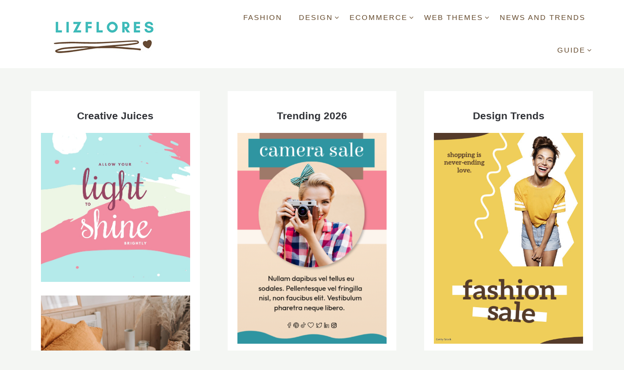

--- FILE ---
content_type: text/html; charset=UTF-8
request_url: https://lizfloresph.com/2021/10/17/universes-nite-miss-universes-queens/
body_size: 17319
content:
<!doctype html>
	<html lang="en-US">
	<head>
		<meta charset="UTF-8">
		<meta name="viewport" content="width=device-width, initial-scale=1">
		<meta name="google-adsense-account" content="ca-pub-2163204737172590">
		<link rel="profile" href="http://gmpg.org/xfn/11">
		<title>Universes Nite: Miss Universes Queens &#8211; Liz Flores PH</title>
<meta name='robots' content='max-image-preview:large' />
<link rel="alternate" type="application/rss+xml" title="Liz Flores PH &raquo; Feed" href="https://lizfloresph.com/feed/" />
<link rel="alternate" type="application/rss+xml" title="Liz Flores PH &raquo; Comments Feed" href="https://lizfloresph.com/comments/feed/" />
<link rel="alternate" type="application/rss+xml" title="Liz Flores PH &raquo; Universes Nite: Miss Universes Queens Comments Feed" href="https://lizfloresph.com/2021/10/17/universes-nite-miss-universes-queens/feed/" />
<link rel="alternate" title="oEmbed (JSON)" type="application/json+oembed" href="https://lizfloresph.com/wp-json/oembed/1.0/embed?url=https%3A%2F%2Flizfloresph.com%2F2021%2F10%2F17%2Funiverses-nite-miss-universes-queens%2F" />
<link rel="alternate" title="oEmbed (XML)" type="text/xml+oembed" href="https://lizfloresph.com/wp-json/oembed/1.0/embed?url=https%3A%2F%2Flizfloresph.com%2F2021%2F10%2F17%2Funiverses-nite-miss-universes-queens%2F&#038;format=xml" />
<style id='wp-img-auto-sizes-contain-inline-css' type='text/css'>
img:is([sizes=auto i],[sizes^="auto," i]){contain-intrinsic-size:3000px 1500px}
/*# sourceURL=wp-img-auto-sizes-contain-inline-css */
</style>
<style id='superb-addons-variable-fallbacks-inline-css' type='text/css'>
:root{--wp--preset--color--primary:#1f7cec;--wp--preset--color--primary-hover:#3993ff;--wp--preset--color--base:#fff;--wp--preset--color--featured:#0a284b;--wp--preset--color--contrast-light:#fff;--wp--preset--color--contrast-dark:#000;--wp--preset--color--mono-1:#0d3c74;--wp--preset--color--mono-2:#64748b;--wp--preset--color--mono-3:#e2e8f0;--wp--preset--color--mono-4:#f8fafc;--wp--preset--spacing--superbspacing-xxsmall:clamp(5px,1vw,10px);--wp--preset--spacing--superbspacing-xsmall:clamp(10px,2vw,20px);--wp--preset--spacing--superbspacing-small:clamp(20px,4vw,40px);--wp--preset--spacing--superbspacing-medium:clamp(30px,6vw,60px);--wp--preset--spacing--superbspacing-large:clamp(40px,8vw,80px);--wp--preset--spacing--superbspacing-xlarge:clamp(50px,10vw,100px);--wp--preset--spacing--superbspacing-xxlarge:clamp(60px,12vw,120px);--wp--preset--font-size--superbfont-tiny:clamp(10px,0.625rem + ((1vw - 3.2px) * 0.227),12px);--wp--preset--font-size--superbfont-xxsmall:clamp(12px,0.75rem + ((1vw - 3.2px) * 0.227),14px);--wp--preset--font-size--superbfont-xsmall:clamp(16px,1rem + ((1vw - 3.2px) * 1),16px);--wp--preset--font-size--superbfont-small:clamp(16px,1rem + ((1vw - 3.2px) * 0.227),18px);--wp--preset--font-size--superbfont-medium:clamp(18px,1.125rem + ((1vw - 3.2px) * 0.227),20px);--wp--preset--font-size--superbfont-large:clamp(24px,1.5rem + ((1vw - 3.2px) * 0.909),32px);--wp--preset--font-size--superbfont-xlarge:clamp(32px,2rem + ((1vw - 3.2px) * 1.818),48px);--wp--preset--font-size--superbfont-xxlarge:clamp(40px,2.5rem + ((1vw - 3.2px) * 2.727),64px)}.has-primary-color{color:var(--wp--preset--color--primary)!important}.has-primary-hover-color{color:var(--wp--preset--color--primary-hover)!important}.has-base-color{color:var(--wp--preset--color--base)!important}.has-featured-color{color:var(--wp--preset--color--featured)!important}.has-contrast-light-color{color:var(--wp--preset--color--contrast-light)!important}.has-contrast-dark-color{color:var(--wp--preset--color--contrast-dark)!important}.has-mono-1-color{color:var(--wp--preset--color--mono-1)!important}.has-mono-2-color{color:var(--wp--preset--color--mono-2)!important}.has-mono-3-color{color:var(--wp--preset--color--mono-3)!important}.has-mono-4-color{color:var(--wp--preset--color--mono-4)!important}.has-primary-background-color{background-color:var(--wp--preset--color--primary)!important}.has-primary-hover-background-color{background-color:var(--wp--preset--color--primary-hover)!important}.has-base-background-color{background-color:var(--wp--preset--color--base)!important}.has-featured-background-color{background-color:var(--wp--preset--color--featured)!important}.has-contrast-light-background-color{background-color:var(--wp--preset--color--contrast-light)!important}.has-contrast-dark-background-color{background-color:var(--wp--preset--color--contrast-dark)!important}.has-mono-1-background-color{background-color:var(--wp--preset--color--mono-1)!important}.has-mono-2-background-color{background-color:var(--wp--preset--color--mono-2)!important}.has-mono-3-background-color{background-color:var(--wp--preset--color--mono-3)!important}.has-mono-4-background-color{background-color:var(--wp--preset--color--mono-4)!important}.has-superbfont-tiny-font-size{font-size:var(--wp--preset--font-size--superbfont-tiny)!important}.has-superbfont-xxsmall-font-size{font-size:var(--wp--preset--font-size--superbfont-xxsmall)!important}.has-superbfont-xsmall-font-size{font-size:var(--wp--preset--font-size--superbfont-xsmall)!important}.has-superbfont-small-font-size{font-size:var(--wp--preset--font-size--superbfont-small)!important}.has-superbfont-medium-font-size{font-size:var(--wp--preset--font-size--superbfont-medium)!important}.has-superbfont-large-font-size{font-size:var(--wp--preset--font-size--superbfont-large)!important}.has-superbfont-xlarge-font-size{font-size:var(--wp--preset--font-size--superbfont-xlarge)!important}.has-superbfont-xxlarge-font-size{font-size:var(--wp--preset--font-size--superbfont-xxlarge)!important}
/*# sourceURL=superb-addons-variable-fallbacks-inline-css */
</style>
<link rel='stylesheet' id='pt-cv-public-style-css' href='https://lizfloresph.com/wp-content/plugins/content-views-query-and-display-post-page/public/assets/css/cv.css?ver=4.2.1' type='text/css' media='all' />
<style id='wp-emoji-styles-inline-css' type='text/css'>

	img.wp-smiley, img.emoji {
		display: inline !important;
		border: none !important;
		box-shadow: none !important;
		height: 1em !important;
		width: 1em !important;
		margin: 0 0.07em !important;
		vertical-align: -0.1em !important;
		background: none !important;
		padding: 0 !important;
	}
/*# sourceURL=wp-emoji-styles-inline-css */
</style>
<link rel='stylesheet' id='wp-block-library-css' href='https://lizfloresph.com/wp-includes/css/dist/block-library/style.min.css?ver=6.9' type='text/css' media='all' />
<style id='wp-block-library-inline-css' type='text/css'>
.wp-block-group.is-style-superbaddons-card{background-color:var(--wp--preset--color--contrast-light);border-color:var(--wp--preset--color--mono-3);border-radius:10px;border-style:solid;border-width:1px;box-shadow:0 1px 2px 0 rgba(0,0,0,.05);color:var(--wp--preset--color--contrast-dark);padding:var(--wp--preset--spacing--superbspacing-small)}
/*# sourceURL=wp-block-library-inline-css */
</style>
<style id='classic-theme-styles-inline-css' type='text/css'>
/*! This file is auto-generated */
.wp-block-button__link{color:#fff;background-color:#32373c;border-radius:9999px;box-shadow:none;text-decoration:none;padding:calc(.667em + 2px) calc(1.333em + 2px);font-size:1.125em}.wp-block-file__button{background:#32373c;color:#fff;text-decoration:none}
/*# sourceURL=/wp-includes/css/classic-themes.min.css */
</style>
<style id='superb-addons-animated-heading-style-inline-css' type='text/css'>
.superbaddons-animated-heading-block{overflow:hidden}.superbaddons-animated-heading-block .superb-animated-heading-letter{display:inline-block}

/*# sourceURL=https://lizfloresph.com/wp-content/plugins/superb-blocks/blocks/animated-heading/style-index.css */
</style>
<style id='superb-addons-author-box-style-inline-css' type='text/css'>
.superbaddons-authorbox{align-items:stretch;border-radius:10px;display:flex;flex-direction:row;gap:20px;padding:40px 20px}.superbaddons-authorbox-alignment-left{justify-content:flex-start}.superbaddons-authorbox-alignment-center{align-items:center;flex-direction:column;gap:0;justify-content:center;text-align:center}.superbaddons-authorbox-alignment-right{flex-direction:row-reverse;text-align:right}.superbaddons-authorbox-left{align-items:center;display:flex;flex:1;max-width:96px}.superbaddons-authorbox-right{flex:1}.superbaddons-authorbox-avatar{border-radius:50%}.superbaddons-authorbox-authorname{color:#444;font-size:32px;font-style:normal;font-weight:800;line-height:40px}.superbaddons-authorbox-authorbio{color:#7c7c7c;font-size:14px;font-style:normal;font-weight:600;line-height:19px}.superbaddons-authorbox-authorbio,.superbaddons-authorbox-authorname{margin:0}.superbaddons-authorbox-social-wrapper{align-items:flex-start;display:flex;flex-direction:row;gap:10px}.superbaddons-authorbox-social-wrapper a{margin-top:15px}

/*# sourceURL=https://lizfloresph.com/wp-content/plugins/superb-blocks/blocks/author-box/style-index.css */
</style>
<style id='superb-addons-ratings-style-inline-css' type='text/css'>
.superbaddongs-ratings-overall-wrapper{display:flex;flex-direction:column}.superbaddons-ratings-overall-label{font-style:normal;font-weight:700}.superbaddons-ratings-overall-rating-wrapper{align-items:center;display:flex;flex-direction:row;gap:12px}.superbaddons-ratings-overall-rating{align-items:center;display:flex;font-style:normal;font-weight:800;gap:5px;line-height:40px}.superbaddons-ratings-stars-icons{display:flex;flex-wrap:wrap;gap:8px;position:relative}.superbaddons-ratings-single-star{align-items:center;display:flex;position:relative}.superbaddons-ratings-single-percentage-star{left:0;overflow:hidden;position:absolute;top:0}.superbaddons-ratings-ratingbar-label{font-weight:700;margin:30px 0 16px}.superbaddons-ratings-ratingbar-bar{border-radius:100px;overflow:hidden;width:100%}.superbaddons-ratings-ratingbar-bar,.superbaddons-ratings-ratingbar-bar-fill{height:10px}.superbaddons-ratings-alignment-center{text-align:center}.superbaddons-ratings-alignment-center .superbaddons-ratings-overall-rating-wrapper{justify-content:center}.superbaddons-ratings-alignment-right{text-align:right}.superbaddons-ratings-alignment-right .superbaddons-ratings-overall-rating-wrapper{flex-direction:row-reverse}

/*# sourceURL=https://lizfloresph.com/wp-content/plugins/superb-blocks/blocks/ratings/style-index.css */
</style>
<style id='superb-addons-table-of-contents-style-inline-css' type='text/css'>
.superbaddons-tableofcontents{display:flex;flex-direction:column}.superbaddons-tableofcontents-alignment-center{align-items:center;text-align:center}.superbaddons-tableofcontents-alignment-right{direction:rtl}.superbaddons-tableofcontents-boxed{border-radius:10px;padding:40px 20px}.superbaddons-tableofcontents-title{font-style:normal;font-weight:800}.superbaddons-tableofcontents-text{font-style:normal;font-weight:600}.superbaddons-tableofcontents-table ol{list-style-position:inside;margin:0;padding:0}.superbaddons-tableofcontents-table ol ol{padding-left:20px}.superbaddons-tableofcontents-alignment-center .superbaddons-tableofcontents-table ol ol{padding-left:0}.superbaddons-tableofcontents-alignment-right .superbaddons-tableofcontents-table ol ol{padding-left:0;padding-right:20px}

/*# sourceURL=https://lizfloresph.com/wp-content/plugins/superb-blocks/blocks/table-of-contents/style-index.css */
</style>
<style id='superb-addons-recent-posts-style-inline-css' type='text/css'>
.superbaddons-recentposts-alignment-center .superbaddons-recentposts-item-inner{flex-direction:column;justify-content:center;text-align:center}.superbaddons-recentposts-alignment-right{direction:rtl}.superbaddons-recentposts-list{list-style:none;margin:0;padding:0}.superbaddons-recentposts-list a{text-decoration:none}.superbaddons-recentposts-list a:active,.superbaddons-recentposts-list a:focus,.superbaddons-recentposts-list a:hover{color:inherit}.superbaddons-recentposts-item{margin-bottom:10px}.superbaddons-recentposts-item:last-of-type{margin-bottom:0}.superbaddons-recentposts-item-inner{align-items:center;display:flex;gap:10px}.superbaddons-recentposts-item-left,.superbaddons-recentposts-item-right{display:flex;flex-direction:column}

/*# sourceURL=https://lizfloresph.com/wp-content/plugins/superb-blocks/blocks/recent-posts/style-index.css */
</style>
<style id='superb-addons-cover-image-style-inline-css' type='text/css'>
.superbaddons-coverimage-block{overflow:hidden}

/*# sourceURL=https://lizfloresph.com/wp-content/plugins/superb-blocks/blocks/cover-image/style-index.css */
</style>
<style id='superb-addons-google-maps-style-inline-css' type='text/css'>
.superbaddons-google-maps-block{overflow:hidden}

/*# sourceURL=https://lizfloresph.com/wp-content/plugins/superb-blocks/blocks/google-maps/style-index.css */
</style>
<style id='superb-addons-reveal-button-style-inline-css' type='text/css'>
.superb-addons-reveal-button{box-sizing:border-box;font-size:18px;padding-right:30px;position:relative}.superb-addons-reveal-button-element{background-color:var(--wp--preset--color--primary,#fff);border:1px solid var(--wp--preset--color--primary,#000);border-radius:5px;box-sizing:border-box;color:var(--wp--preset--color--contrast-light,#000);display:inline-block;line-height:1;margin:0;padding:15px 25px;position:relative;text-align:center;text-decoration:none;width:auto;z-index:1}.superb-addons-reveal-button.superb-addons-reveal-button-width-25{width:calc(25% - var(--wp--style--block-gap, .5em)*.75)}.superb-addons-reveal-button.superb-addons-reveal-button-width-50{width:calc(50% - var(--wp--style--block-gap, .5em)*.5)}.superb-addons-reveal-button.superb-addons-reveal-button-width-75{width:calc(75% - var(--wp--style--block-gap, .5em)*.25)}.superb-addons-reveal-button.superb-addons-reveal-button-width-100{flex-basis:100%;width:100%}.superb-has-custom-width .superb-addons-reveal-button-element{width:100%}.superb-addons-reveal-button-has-reveal .superb-addons-reveal-button-element.superb-addons-reveal-button-cta{border-bottom-right-radius:0!important;border-top-right-radius:0!important}.superb-addons-reveal-button-element.superb-addons-reveal-button-revealed{border-color:var(--wp--preset--color--primary,#000);border-style:dashed;display:inline-flex;gap:10px;margin-right:0;-webkit-user-select:all;-moz-user-select:all;user-select:all}.superb-addons-reveal-button-element.superb-addons-reveal-button-revealed,.superb-addons-reveal-button-teaser{align-items:center;background-color:var(--wp--preset--color--contrast-light,#fff);color:var(--wp--preset--color--primary,#000)}.superb-addons-reveal-button-teaser{border:1px dashed #000;border:1px dashed var(--wp--preset--color--primary,#000);border-radius:0 8px 8px 0;box-sizing:border-box;display:none;height:100%;justify-content:flex-end;padding:0 10px;position:absolute;right:0;top:0;-webkit-user-select:none;-moz-user-select:none;user-select:none;width:50%;z-index:0}.superb-addons-reveal-button-has-reveal .superb-addons-reveal-button-teaser{display:flex}.superb-addons-reveal-button .superb-has-teaser-text-color{color:var(--superb-addons-reveal-button-teaser-text)}.superb-addons-reveal-button .superb-has-teaser-background-color{background-color:var(--superb-addons-reveal-button-teaser-background)}.superb-addons-reveal-button:active,.superb-addons-reveal-button:focus,.superb-addons-reveal-button:hover{text-decoration:none}.superb-addons-reveal-button-element button{align-items:center;background:none;border:none;color:inherit;cursor:pointer;display:inline-flex;font-family:inherit;font-size:18px;font-weight:inherit;margin:0;padding:0;text-align:center;text-decoration:none;-webkit-user-select:none;-moz-user-select:none;user-select:none}

/*# sourceURL=https://lizfloresph.com/wp-content/plugins/superb-blocks/blocks/reveal-button/style-index.css */
</style>
<style id='superb-addons-accordion-block-style-inline-css' type='text/css'>
.wp-block-superb-addons-accordion-block{background-color:#fff;border:1px solid #ddd;border-radius:4px;margin-bottom:1em;overflow:hidden}.wp-block-superb-addons-accordion-block.superb-accordion-is-open .superb-accordion-header{background-color:rgba(0,0,0,.05);border-bottom:1px solid rgba(0,0,0,.1)}.wp-block-superb-addons-accordion-block.superb-accordion-is-open .superb-accordion-header .superb-accordion-icon:before{transform:translate(-50%,-50%) rotate(45deg)}.wp-block-superb-addons-accordion-block.superb-accordion-is-open .superb-accordion-header .superb-accordion-icon:after{transform:translate(-50%,-50%) rotate(135deg)}.wp-block-superb-addons-accordion-block.superb-accordion-is-open .superb-accordion-content{display:block!important;height:auto}.wp-block-superb-addons-accordion-block .superb-accordion-header{align-items:center;background-color:rgba(0,0,0,.03);border-bottom:0 solid transparent;cursor:pointer;display:flex;justify-content:space-between;padding:15px;padding:var(--wp--preset--spacing--superbspacing-xsmall,15px);position:relative;transition:background-color .2s ease,border-bottom .2s ease}.wp-block-superb-addons-accordion-block .superb-accordion-header:hover{background-color:rgba(0,0,0,.05)}.wp-block-superb-addons-accordion-block .superb-accordion-title{flex-grow:1;font-size:1.1em;font-weight:500;margin:0}.wp-block-superb-addons-accordion-block .superb-accordion-icon{flex-shrink:0;height:24px;margin-left:10px;position:relative;width:24px}.wp-block-superb-addons-accordion-block .superb-accordion-icon:after,.wp-block-superb-addons-accordion-block .superb-accordion-icon:before{background-color:currentColor;content:"";height:2px;left:50%;position:absolute;top:50%;transition:transform .3s ease;width:12px}.wp-block-superb-addons-accordion-block .superb-accordion-icon:before{transform:translate(-50%,-50%)}.wp-block-superb-addons-accordion-block .superb-accordion-icon:after{transform:translate(-50%,-50%) rotate(90deg)}.wp-block-superb-addons-accordion-block .superb-accordion-content{height:0;overflow:hidden;padding:0;transition:height .3s ease-in-out}.wp-block-superb-addons-accordion-block .superb-accordion-content .superb-accordion-content-wrapper{padding:15px;padding:var(--wp--preset--spacing--superbspacing-xsmall,15px)}

/*# sourceURL=https://lizfloresph.com/wp-content/plugins/superb-blocks/blocks/accordion/style-index.css */
</style>
<style id='global-styles-inline-css' type='text/css'>
:root{--wp--preset--aspect-ratio--square: 1;--wp--preset--aspect-ratio--4-3: 4/3;--wp--preset--aspect-ratio--3-4: 3/4;--wp--preset--aspect-ratio--3-2: 3/2;--wp--preset--aspect-ratio--2-3: 2/3;--wp--preset--aspect-ratio--16-9: 16/9;--wp--preset--aspect-ratio--9-16: 9/16;--wp--preset--color--black: #000000;--wp--preset--color--cyan-bluish-gray: #abb8c3;--wp--preset--color--white: #ffffff;--wp--preset--color--pale-pink: #f78da7;--wp--preset--color--vivid-red: #cf2e2e;--wp--preset--color--luminous-vivid-orange: #ff6900;--wp--preset--color--luminous-vivid-amber: #fcb900;--wp--preset--color--light-green-cyan: #7bdcb5;--wp--preset--color--vivid-green-cyan: #00d084;--wp--preset--color--pale-cyan-blue: #8ed1fc;--wp--preset--color--vivid-cyan-blue: #0693e3;--wp--preset--color--vivid-purple: #9b51e0;--wp--preset--gradient--vivid-cyan-blue-to-vivid-purple: linear-gradient(135deg,rgb(6,147,227) 0%,rgb(155,81,224) 100%);--wp--preset--gradient--light-green-cyan-to-vivid-green-cyan: linear-gradient(135deg,rgb(122,220,180) 0%,rgb(0,208,130) 100%);--wp--preset--gradient--luminous-vivid-amber-to-luminous-vivid-orange: linear-gradient(135deg,rgb(252,185,0) 0%,rgb(255,105,0) 100%);--wp--preset--gradient--luminous-vivid-orange-to-vivid-red: linear-gradient(135deg,rgb(255,105,0) 0%,rgb(207,46,46) 100%);--wp--preset--gradient--very-light-gray-to-cyan-bluish-gray: linear-gradient(135deg,rgb(238,238,238) 0%,rgb(169,184,195) 100%);--wp--preset--gradient--cool-to-warm-spectrum: linear-gradient(135deg,rgb(74,234,220) 0%,rgb(151,120,209) 20%,rgb(207,42,186) 40%,rgb(238,44,130) 60%,rgb(251,105,98) 80%,rgb(254,248,76) 100%);--wp--preset--gradient--blush-light-purple: linear-gradient(135deg,rgb(255,206,236) 0%,rgb(152,150,240) 100%);--wp--preset--gradient--blush-bordeaux: linear-gradient(135deg,rgb(254,205,165) 0%,rgb(254,45,45) 50%,rgb(107,0,62) 100%);--wp--preset--gradient--luminous-dusk: linear-gradient(135deg,rgb(255,203,112) 0%,rgb(199,81,192) 50%,rgb(65,88,208) 100%);--wp--preset--gradient--pale-ocean: linear-gradient(135deg,rgb(255,245,203) 0%,rgb(182,227,212) 50%,rgb(51,167,181) 100%);--wp--preset--gradient--electric-grass: linear-gradient(135deg,rgb(202,248,128) 0%,rgb(113,206,126) 100%);--wp--preset--gradient--midnight: linear-gradient(135deg,rgb(2,3,129) 0%,rgb(40,116,252) 100%);--wp--preset--font-size--small: 13px;--wp--preset--font-size--medium: 20px;--wp--preset--font-size--large: 36px;--wp--preset--font-size--x-large: 42px;--wp--preset--spacing--20: 0.44rem;--wp--preset--spacing--30: 0.67rem;--wp--preset--spacing--40: 1rem;--wp--preset--spacing--50: 1.5rem;--wp--preset--spacing--60: 2.25rem;--wp--preset--spacing--70: 3.38rem;--wp--preset--spacing--80: 5.06rem;--wp--preset--shadow--natural: 6px 6px 9px rgba(0, 0, 0, 0.2);--wp--preset--shadow--deep: 12px 12px 50px rgba(0, 0, 0, 0.4);--wp--preset--shadow--sharp: 6px 6px 0px rgba(0, 0, 0, 0.2);--wp--preset--shadow--outlined: 6px 6px 0px -3px rgb(255, 255, 255), 6px 6px rgb(0, 0, 0);--wp--preset--shadow--crisp: 6px 6px 0px rgb(0, 0, 0);}:where(.is-layout-flex){gap: 0.5em;}:where(.is-layout-grid){gap: 0.5em;}body .is-layout-flex{display: flex;}.is-layout-flex{flex-wrap: wrap;align-items: center;}.is-layout-flex > :is(*, div){margin: 0;}body .is-layout-grid{display: grid;}.is-layout-grid > :is(*, div){margin: 0;}:where(.wp-block-columns.is-layout-flex){gap: 2em;}:where(.wp-block-columns.is-layout-grid){gap: 2em;}:where(.wp-block-post-template.is-layout-flex){gap: 1.25em;}:where(.wp-block-post-template.is-layout-grid){gap: 1.25em;}.has-black-color{color: var(--wp--preset--color--black) !important;}.has-cyan-bluish-gray-color{color: var(--wp--preset--color--cyan-bluish-gray) !important;}.has-white-color{color: var(--wp--preset--color--white) !important;}.has-pale-pink-color{color: var(--wp--preset--color--pale-pink) !important;}.has-vivid-red-color{color: var(--wp--preset--color--vivid-red) !important;}.has-luminous-vivid-orange-color{color: var(--wp--preset--color--luminous-vivid-orange) !important;}.has-luminous-vivid-amber-color{color: var(--wp--preset--color--luminous-vivid-amber) !important;}.has-light-green-cyan-color{color: var(--wp--preset--color--light-green-cyan) !important;}.has-vivid-green-cyan-color{color: var(--wp--preset--color--vivid-green-cyan) !important;}.has-pale-cyan-blue-color{color: var(--wp--preset--color--pale-cyan-blue) !important;}.has-vivid-cyan-blue-color{color: var(--wp--preset--color--vivid-cyan-blue) !important;}.has-vivid-purple-color{color: var(--wp--preset--color--vivid-purple) !important;}.has-black-background-color{background-color: var(--wp--preset--color--black) !important;}.has-cyan-bluish-gray-background-color{background-color: var(--wp--preset--color--cyan-bluish-gray) !important;}.has-white-background-color{background-color: var(--wp--preset--color--white) !important;}.has-pale-pink-background-color{background-color: var(--wp--preset--color--pale-pink) !important;}.has-vivid-red-background-color{background-color: var(--wp--preset--color--vivid-red) !important;}.has-luminous-vivid-orange-background-color{background-color: var(--wp--preset--color--luminous-vivid-orange) !important;}.has-luminous-vivid-amber-background-color{background-color: var(--wp--preset--color--luminous-vivid-amber) !important;}.has-light-green-cyan-background-color{background-color: var(--wp--preset--color--light-green-cyan) !important;}.has-vivid-green-cyan-background-color{background-color: var(--wp--preset--color--vivid-green-cyan) !important;}.has-pale-cyan-blue-background-color{background-color: var(--wp--preset--color--pale-cyan-blue) !important;}.has-vivid-cyan-blue-background-color{background-color: var(--wp--preset--color--vivid-cyan-blue) !important;}.has-vivid-purple-background-color{background-color: var(--wp--preset--color--vivid-purple) !important;}.has-black-border-color{border-color: var(--wp--preset--color--black) !important;}.has-cyan-bluish-gray-border-color{border-color: var(--wp--preset--color--cyan-bluish-gray) !important;}.has-white-border-color{border-color: var(--wp--preset--color--white) !important;}.has-pale-pink-border-color{border-color: var(--wp--preset--color--pale-pink) !important;}.has-vivid-red-border-color{border-color: var(--wp--preset--color--vivid-red) !important;}.has-luminous-vivid-orange-border-color{border-color: var(--wp--preset--color--luminous-vivid-orange) !important;}.has-luminous-vivid-amber-border-color{border-color: var(--wp--preset--color--luminous-vivid-amber) !important;}.has-light-green-cyan-border-color{border-color: var(--wp--preset--color--light-green-cyan) !important;}.has-vivid-green-cyan-border-color{border-color: var(--wp--preset--color--vivid-green-cyan) !important;}.has-pale-cyan-blue-border-color{border-color: var(--wp--preset--color--pale-cyan-blue) !important;}.has-vivid-cyan-blue-border-color{border-color: var(--wp--preset--color--vivid-cyan-blue) !important;}.has-vivid-purple-border-color{border-color: var(--wp--preset--color--vivid-purple) !important;}.has-vivid-cyan-blue-to-vivid-purple-gradient-background{background: var(--wp--preset--gradient--vivid-cyan-blue-to-vivid-purple) !important;}.has-light-green-cyan-to-vivid-green-cyan-gradient-background{background: var(--wp--preset--gradient--light-green-cyan-to-vivid-green-cyan) !important;}.has-luminous-vivid-amber-to-luminous-vivid-orange-gradient-background{background: var(--wp--preset--gradient--luminous-vivid-amber-to-luminous-vivid-orange) !important;}.has-luminous-vivid-orange-to-vivid-red-gradient-background{background: var(--wp--preset--gradient--luminous-vivid-orange-to-vivid-red) !important;}.has-very-light-gray-to-cyan-bluish-gray-gradient-background{background: var(--wp--preset--gradient--very-light-gray-to-cyan-bluish-gray) !important;}.has-cool-to-warm-spectrum-gradient-background{background: var(--wp--preset--gradient--cool-to-warm-spectrum) !important;}.has-blush-light-purple-gradient-background{background: var(--wp--preset--gradient--blush-light-purple) !important;}.has-blush-bordeaux-gradient-background{background: var(--wp--preset--gradient--blush-bordeaux) !important;}.has-luminous-dusk-gradient-background{background: var(--wp--preset--gradient--luminous-dusk) !important;}.has-pale-ocean-gradient-background{background: var(--wp--preset--gradient--pale-ocean) !important;}.has-electric-grass-gradient-background{background: var(--wp--preset--gradient--electric-grass) !important;}.has-midnight-gradient-background{background: var(--wp--preset--gradient--midnight) !important;}.has-small-font-size{font-size: var(--wp--preset--font-size--small) !important;}.has-medium-font-size{font-size: var(--wp--preset--font-size--medium) !important;}.has-large-font-size{font-size: var(--wp--preset--font-size--large) !important;}.has-x-large-font-size{font-size: var(--wp--preset--font-size--x-large) !important;}
:where(.wp-block-post-template.is-layout-flex){gap: 1.25em;}:where(.wp-block-post-template.is-layout-grid){gap: 1.25em;}
:where(.wp-block-term-template.is-layout-flex){gap: 1.25em;}:where(.wp-block-term-template.is-layout-grid){gap: 1.25em;}
:where(.wp-block-columns.is-layout-flex){gap: 2em;}:where(.wp-block-columns.is-layout-grid){gap: 2em;}
:root :where(.wp-block-pullquote){font-size: 1.5em;line-height: 1.6;}
/*# sourceURL=global-styles-inline-css */
</style>
<link rel='stylesheet' id='superb-addons-patterns-css' href='https://lizfloresph.com/wp-content/plugins/superb-blocks/assets/css/patterns.min.css?ver=3.6.2' type='text/css' media='all' />
<link rel='stylesheet' id='superb-addons-enhancements-css' href='https://lizfloresph.com/wp-content/plugins/superb-blocks/assets/css/enhancements.min.css?ver=3.6.2' type='text/css' media='all' />
<link rel='stylesheet' id='eae-css-css' href='https://lizfloresph.com/wp-content/plugins/addon-elements-for-elementor-page-builder/assets/css/eae.min.css?ver=1.14.4' type='text/css' media='all' />
<link rel='stylesheet' id='eae-peel-css-css' href='https://lizfloresph.com/wp-content/plugins/addon-elements-for-elementor-page-builder/assets/lib/peel/peel.css?ver=1.14.4' type='text/css' media='all' />
<link rel='stylesheet' id='font-awesome-4-shim-css' href='https://lizfloresph.com/wp-content/plugins/elementor/assets/lib/font-awesome/css/v4-shims.min.css?ver=1.0' type='text/css' media='all' />
<link rel='stylesheet' id='font-awesome-5-all-css' href='https://lizfloresph.com/wp-content/plugins/elementor/assets/lib/font-awesome/css/all.min.css?ver=1.0' type='text/css' media='all' />
<link rel='stylesheet' id='vegas-css-css' href='https://lizfloresph.com/wp-content/plugins/addon-elements-for-elementor-page-builder/assets/lib/vegas/vegas.min.css?ver=2.4.0' type='text/css' media='all' />
<link rel='stylesheet' id='minimalist-ecommerce-parent-style-css' href='https://lizfloresph.com/wp-content/themes/superb-ecommerce/style.css?ver=6.9' type='text/css' media='all' />
<link rel='stylesheet' id='superb-ecommerce-font-awesome-css' href='https://lizfloresph.com/wp-content/themes/superb-ecommerce/css/font-awesome.min.css?ver=6.9' type='text/css' media='all' />
<link rel='stylesheet' id='superb-ecommerce-style-css' href='https://lizfloresph.com/wp-content/themes/minimalist-ecommerce/style.css?ver=6.9' type='text/css' media='all' />
<link rel='stylesheet' id='Inter-css' href='https://lizfloresph.com/wp-content/fonts/a5cf876b31d1140f6ca031204de59f6b.css?ver=1.0' type='text/css' media='all' />
<script type="text/javascript" src="https://lizfloresph.com/wp-includes/js/jquery/jquery.min.js?ver=3.7.1" id="jquery-core-js"></script>
<script type="text/javascript" src="https://lizfloresph.com/wp-includes/js/jquery/jquery-migrate.min.js?ver=3.4.1" id="jquery-migrate-js"></script>
<script type="text/javascript" src="https://lizfloresph.com/wp-content/plugins/addon-elements-for-elementor-page-builder/assets/js/iconHelper.js?ver=1.0" id="eae-iconHelper-js"></script>
<link rel="https://api.w.org/" href="https://lizfloresph.com/wp-json/" /><link rel="alternate" title="JSON" type="application/json" href="https://lizfloresph.com/wp-json/wp/v2/posts/32629" /><link rel="EditURI" type="application/rsd+xml" title="RSD" href="https://lizfloresph.com/xmlrpc.php?rsd" />
<meta name="generator" content="WordPress 6.9" />
<link rel="canonical" href="https://lizfloresph.com/2021/10/17/universes-nite-miss-universes-queens/" />
<link rel='shortlink' href='https://lizfloresph.com/?p=32629' />
<link rel="pingback" href="https://lizfloresph.com/xmlrpc.php">
    	<style type="text/css">

    		    			.all-blog-articles {
    				display: block;
    			}
    			.add-blog-to-sidebar .all-blog-articles .blogposts-list {
    				width: 100%;
    				max-width: 100%;
    				flex: 100%;
    			}
    		    		    		

    		    		#secondary { background-color: ;}
    		.woocommerce-page, .woocommerce-page.archive, .woocommerce-page.single-product, .woocommerce-shop { background-color: ;}
    		a.cart-customlocation svg, a.cart-customlocation svg * { color: ; }
    		a.cart-customlocation span.cart-icon-number{ background: ; }
    		a.read-story{ color: ; }
    		a.read-story{ background: ; }
    		#secondary *{ border-color: ; }
    		body, .site, .swidgets-wrap h3, .post-data-text { background: ; }
    		.site-title a, .logofont, .site-description { color: ; }
    		.sheader { background-color:  !important; }
    		.main-navigation ul li a, .main-navigation ul li .sub-arrow, .super-menu .toggle-mobile-menu,.toggle-mobile-menu:before, .mobile-menu-active .smenu-hide { color: #64492c; }
    		#smobile-menu.show .main-navigation ul ul.children.active, #smobile-menu.show .main-navigation ul ul.sub-menu.active, #smobile-menu.show .main-navigation ul li, .smenu-hide.toggle-mobile-menu.menu-toggle, #smobile-menu.show .main-navigation ul li, .primary-menu ul li ul.children li, .primary-menu ul li ul.sub-menu li, .primary-menu .pmenu, .super-menu { border-color: ; border-bottom-color: ; }
    		#secondary .widget h3, #secondary .widget h3 a, #secondary .widget h4, #secondary .widget h1, #secondary .widget h2, #secondary .widget h5, #secondary .widget h6, #secondary .widget h4 a { color: ; }
    		#secondary .widget-title:after{ background: ; }
    		#secondary .widget a, #secondary a, #secondary .widget li a , #secondary span.sub-arrow{ color: ; }
    		#secondary, #secondary .widget, #secondary .widget p, #secondary .widget li, .widget time.rpwe-time.published { color: ; }
    		#secondary .swidgets-wrap, #secondary .widget ul li, .featured-sidebar .search-field { border-color: ; }
    		.site-info, .footer-column-three input.search-submit, .footer-column-three p, .footer-column-three li, .footer-column-three td, .footer-column-three th, .footer-column-three caption { color: ; }
    		.footer-column-three h3, .footer-column-three h4, .footer-column-three h5, .footer-column-three h6, .footer-column-three h1, .footer-column-three h2, .footer-column-three h4, .footer-column-three h3 a { color: ; }
    		.site-footer a, .footer-column-three a, .footer-column-three li a, .footer-column-three .widget a, .footer-column-three .sub-arrow { color: ; }
    		.footer-column-three h3:after { background: ; }
    		.site-info, .widget ul li, .footer-column-three input.search-field, .footer-column-three input.search-submit { border-color: ; }
    		.site-footer { background-color: ; }
    		#goTop { background-color: ; }
    		#goTop:hover { background-color: ; }
    		.content-wrapper h2.entry-title a, .content-wrapper h2.entry-title a:hover, .content-wrapper h2.entry-title a:active, .content-wrapper h2.entry-title a:focus, .archive .page-header h1, .blogposts-list h2 a, .blogposts-list h2 a:hover, .blogposts-list h2 a:active, .search-results h1.page-title { color: ; }
    		.all-blog-articles .entry-meta, .all-blog-articles .entry-meta a, .all-blog-articles .blog-data-wrapper, .all-blog-articles .blog-data-wrapper a{ color: ; }
    		.blogposts-list p, .blogposts-list .entry-content { color: ; }
    		.page-numbers li a, .blogposts-list .blogpost-button { background: ; }
    		.page-numbers li a, .blogposts-list .blogpost-button, span.page-numbers.dots, .page-numbers.current, .page-numbers li a:hover { color: ; }
    		.archive .page-header h1, .search-results h1.page-title, .blogposts-list.fbox, span.page-numbers.dots, .page-numbers li a, .page-numbers.current { border-color: ; }
    		.blogposts-list .post-data-divider { background: ; }
    		.related-posts h4.entry-title a, .page .comments-area .comment-author, .page .comments-area .comment-author a, .page .comments-area .comments-title, .page .content-area h1, .page .content-area h2, .page .content-area h3, .page .content-area h4, .page .content-area h5, .page .content-area h6, .page .content-area th, .single  .comments-area .comment-author, .single .comments-area .comment-author a, .single .comments-area .comments-title, .single .content-area h1, .single .content-area h2, .single .content-area h3, .single .content-area h4, .single .content-area h5, .single .content-area h6, .single .content-area th, .search-no-results h1, .error404 h1 { color: ; }
    		.single .entry-meta, .single .entry-meta a, .single .blog-data-wrapper, .single .blog-data-wrapper a, .page .entry-meta, .page .entry-meta a, .page .blog-data-wrapper, .page .blog-data-wrapper a { color: ; }
    		.about-the-author-description, .page .content-area p, .page article, .page .content-area table, .page .content-area dd, .page .content-area dt, .page .content-area address, .page .content-area .entry-content, .page .content-area li, .page .content-area ol, .single .content-area p, .single article, .single .content-area table, .single .content-area dd, .single .content-area dt, .single .content-area address, .single .entry-content, .single .content-area li, .single .content-area ol, .search-no-results .page-content p { color: ; }
    		.single .entry-content a, .page .entry-content a, .comment-content a, .comments-area .reply a, .logged-in-as a, .comments-area .comment-respond a { color: ; }
    		#main .post-navigation .nav-links .nav-previous, #main .post-navigation .nav-links .nav-next, .related-posts a.read-more, .nav-next a, .nav-previous a, .comments-area p.form-submit input { background: ; }
    		.error404 .page-content p, .error404 input.search-submit, .search-no-results input.search-submit { color: ; }
    		.related-posts-headline h3, .category-and-tags, .page .comments-area, .page article.fbox, .page article tr, .page .comments-area ol.comment-list ol.children li, .page .comments-area ol.comment-list .comment, .single .comments-area, .single article.fbox, .single article tr, .comments-area ol.comment-list ol.children li, .comments-area ol.comment-list .comment, .error404 main#main, .error404 .search-form label, .search-no-results .search-form label, .error404 input.search-submit, .search-no-results input.search-submit, .error404 main#main, .search-no-results section.fbox.no-results.not-found, .related-posts-headline h3{ border-color: ; }
    		.single .post-data-divider, .page .post-data-divider { background: ; }
    		.related-posts a.read-more, .nav-next a, .nav-previous a, .single .comments-area p.form-submit input, .page .comments-area p.form-submit input { color: ; }
    		.bottom-header-wrapper { padding-top: px; }
    		.bottom-header-wrapper { padding-bottom: px; }
    		.bottom-header-wrapper { background: ; }
    		.bottom-header-wrapper *{ color: ; }
    		.header-widget a, .header-widget li a, .header-widget i.fa { color: ; }
    		.header-widget, .header-widget p, .header-widget li, .header-widget .textwidget { color: ; }
    		.header-widget .widget-title, .header-widget h1, .header-widget h3, .header-widget h2, .header-widget h4, .header-widget h5, .header-widget h6{ color: ; }
    		.header-widgets-three *, .header-widgets-three input { border-color: ; }
    		.bottom-header-title, .bottom-header-paragraph{ color: ; }
    		#secondary .widget-title-lines:after, #secondary .widget-title-lines:before { background: ; }
    		.header-button-wrap a{ background: #3abab9; }
    		.header-button-wrap a{ color: ; }
    		.header-widgets-three{ background: ; }
    		.top-nav-wrapper, .primary-menu .pmenu, .super-menu, #smobile-menu, .primary-menu ul li ul.children, .primary-menu ul li ul.sub-menu { background-color: ; }
    		#secondary .swidget { border-color: ; }
    		.archive article.fbox, .search-results article.fbox, .blog article.fbox { background: ; }
    		.related-posts, .about-the-author, .comments-area, .single article.fbox, .page article.fbox { background: ; }

    		.page-numbers.next:hover, .page-numbers.prev:hover, ul.page-numbers li span.current, .page-numbers li .page-numbers, .page-numbers li .page-numbers{ color: ; }
    		.page-numbers.next:hover, .page-numbers.prev:hover, ul.page-numbers li span.current, .page-numbers li .page-numbers, .page-numbers li a{ background: ; }
    		.page-numbers li .page-numbers{ border-color: ; }

    		    		
    	</style>
    	<meta name="generator" content="Elementor 3.34.2; features: additional_custom_breakpoints; settings: css_print_method-external, google_font-enabled, font_display-auto">
			<style>
				.e-con.e-parent:nth-of-type(n+4):not(.e-lazyloaded):not(.e-no-lazyload),
				.e-con.e-parent:nth-of-type(n+4):not(.e-lazyloaded):not(.e-no-lazyload) * {
					background-image: none !important;
				}
				@media screen and (max-height: 1024px) {
					.e-con.e-parent:nth-of-type(n+3):not(.e-lazyloaded):not(.e-no-lazyload),
					.e-con.e-parent:nth-of-type(n+3):not(.e-lazyloaded):not(.e-no-lazyload) * {
						background-image: none !important;
					}
				}
				@media screen and (max-height: 640px) {
					.e-con.e-parent:nth-of-type(n+2):not(.e-lazyloaded):not(.e-no-lazyload),
					.e-con.e-parent:nth-of-type(n+2):not(.e-lazyloaded):not(.e-no-lazyload) * {
						background-image: none !important;
					}
				}
			</style>
					<style type="text/css">
			.site-title a,
			.site-description,
			.logofont,
			.site-title,
			.logodescription {
				color: #blank;
			}
							.logofont,
				.logodescription {
					position: absolute;
					clip: rect(1px, 1px, 1px, 1px);
					display:none;
				}
			
			"
							.logofont,
				.site-title,
				p.logodescription{
					position: absolute;
					clip: rect(1px, 1px, 1px, 1px);
					display:none;
				}
						</style>
		<link rel="icon" href="https://lizfloresph.com/wp-content/uploads/2022/12/cropped-lizflores2022-32x32.png" sizes="32x32" />
<link rel="icon" href="https://lizfloresph.com/wp-content/uploads/2022/12/cropped-lizflores2022-192x192.png" sizes="192x192" />
<link rel="apple-touch-icon" href="https://lizfloresph.com/wp-content/uploads/2022/12/cropped-lizflores2022-180x180.png" />
<meta name="msapplication-TileImage" content="https://lizfloresph.com/wp-content/uploads/2022/12/cropped-lizflores2022-270x270.png" />
		<style type="text/css" id="wp-custom-css">
			.main-navigation ul li a, .main-navigation ul li {
    color: #64492c;
	 text-transform: uppercase;
	letter-spacing: 2px;
}

.pt-cv-readmore {
    color: #ffffff !important;
    background-color: #3abab9 !important;
    border: none !important;
}

button, input[type="button"], input[type="reset"], input[type="submit"] {
    background-color: #3abab9 ;
    padding: 0.65rem 3rem;
    border-radius: 5px;
}		</style>
				
		<!-- GetYourGuide Analytics -->
		
		

<script async defer src="https://widget.getyourguide.com/dist/pa.umd.production.min.js" data-gyg-partner-id="U3R0T99"></script>
		
		<script async src="https://pagead2.googlesyndication.com/pagead/js/adsbygoogle.js?client=ca-pub-2163204737172590"
     crossorigin="anonymous"></script>
		
	</head>

	<body class="wp-singular post-template-default single single-post postid-32629 single-format-standard wp-custom-logo wp-theme-superb-ecommerce wp-child-theme-minimalist-ecommerce masthead-fixed elementor-default elementor-kit-34717">
				<a class="skip-link screen-reader-text" href="#content">Skip to content</a>

		<header id="masthead" class="sheader site-header clearfix">
			<nav id="primary-site-navigation" class="primary-menu main-navigation clearfix">

				<a href="#" id="pull" class="smenu-hide toggle-mobile-menu menu-toggle" aria-controls="secondary-menu" aria-expanded="false">Menu</a>
				<div class="top-nav-wrapper">
					<div class="content-wrap">
						<div class="header-content-container">
							<div class="logo-container"> 
																	<a href="https://lizfloresph.com/" class="custom-logo-link" rel="home"><img width="300" height="89" src="https://lizfloresph.com/wp-content/uploads/2025/12/lizflores300.jpg" class="custom-logo" alt="Liz Flores PH" decoding="async" /></a>																<a class="logofont site-title" href="https://lizfloresph.com/" rel="home">Liz Flores PH</a>
																	<p class="logodescription site-description">Design Style, Arts and Trending</p>
															</div>
							<div class="center-main-menu">
																<div class="menu-blogmenu-container"><ul id="primary-menu" class="pmenu"><li id="menu-item-37589" class="menu-item menu-item-type-taxonomy menu-item-object-category menu-item-37589"><a href="https://lizfloresph.com/category/fashion/">Fashion</a></li>
<li id="menu-item-34118" class="menu-item menu-item-type-taxonomy menu-item-object-category menu-item-has-children menu-item-34118"><a href="https://lizfloresph.com/category/design-templates/">Design</a>
<ul class="sub-menu">
	<li id="menu-item-39400" class="menu-item menu-item-type-custom menu-item-object-custom menu-item-39400"><a href="https://lizfloresph.com/best-online-marketplaces-for-design/">Best Online Marketplaces for Design</a></li>
	<li id="menu-item-42787" class="menu-item menu-item-type-post_type menu-item-object-page menu-item-42787"><a href="https://lizfloresph.com/graphic-resources/">Graphic Resources</a></li>
	<li id="menu-item-42798" class="menu-item menu-item-type-taxonomy menu-item-object-category menu-item-42798"><a href="https://lizfloresph.com/category/digital-download/">Digital Download</a></li>
</ul>
</li>
<li id="menu-item-34229" class="menu-item menu-item-type-post_type menu-item-object-page menu-item-has-children menu-item-34229"><a href="https://lizfloresph.com/shopping-guide-tips-and-list-of-online-business-2026/">Ecommerce</a>
<ul class="sub-menu">
	<li id="menu-item-34128" class="menu-item menu-item-type-taxonomy menu-item-object-category menu-item-34128"><a href="https://lizfloresph.com/category/how-to/">How-To</a></li>
</ul>
</li>
<li id="menu-item-34121" class="menu-item menu-item-type-taxonomy menu-item-object-category menu-item-has-children menu-item-34121"><a href="https://lizfloresph.com/category/fonts-and-website-themes/">Web Themes</a>
<ul class="sub-menu">
	<li id="menu-item-34119" class="menu-item menu-item-type-taxonomy menu-item-object-category menu-item-34119"><a href="https://lizfloresph.com/category/creativity-arts-and-stock-photos/">Creativity Arts and Stock Photos</a></li>
</ul>
</li>
<li id="menu-item-34120" class="menu-item menu-item-type-taxonomy menu-item-object-category menu-item-34120"><a href="https://lizfloresph.com/category/news-and-trending/">News and Trends</a></li>
<li id="menu-item-34130" class="menu-item menu-item-type-taxonomy menu-item-object-category menu-item-has-children menu-item-34130"><a href="https://lizfloresph.com/category/travel-guide/">Guide</a>
<ul class="sub-menu">
	<li id="menu-item-37849" class="menu-item menu-item-type-post_type menu-item-object-page menu-item-37849"><a href="https://lizfloresph.com/philippines-travel-guide-and-tips/">Philippines | Travel Guide and Tips</a></li>
	<li id="menu-item-34129" class="menu-item menu-item-type-taxonomy menu-item-object-category menu-item-34129"><a href="https://lizfloresph.com/category/sightseeing-trips/">Sightseeing Trips</a></li>
	<li id="menu-item-42755" class="menu-item menu-item-type-post_type menu-item-object-page menu-item-has-children menu-item-42755"><a href="https://lizfloresph.com/food-lovers/">Food Lovers</a>
	<ul class="sub-menu">
		<li id="menu-item-43641" class="menu-item menu-item-type-taxonomy menu-item-object-category menu-item-43641"><a href="https://lizfloresph.com/category/what-to-eat/">What To Eat</a></li>
	</ul>
</li>
	<li id="menu-item-34135" class="menu-item menu-item-type-taxonomy menu-item-object-category current-post-ancestor current-menu-parent current-post-parent menu-item-34135"><a href="https://lizfloresph.com/category/confidently-beautiful/">Miss Confidently Beautiful</a></li>
</ul>
</li>
</ul></div>																			</div>
			</div>
		</div>
	</div>
</nav>

<div class="super-menu clearfix">
	<div class="super-menu-inner">
		<div class="header-content-container">
			<div class="mob-logo-wrap">
									<a href="https://lizfloresph.com/" class="custom-logo-link" rel="home"><img width="300" height="89" src="https://lizfloresph.com/wp-content/uploads/2025/12/lizflores300.jpg" class="custom-logo" alt="Liz Flores PH" decoding="async" /></a>								<a class="logofont site-title" href="https://lizfloresph.com/" rel="home">Liz Flores PH</a>
									<p class="logodescription site-description">Design Style, Arts and Trending</p>
							</div>



			<a href="#" id="pull" class="toggle-mobile-menu menu-toggle" aria-controls="secondary-menu" aria-expanded="false"></a>
		</div>
	</div>
</div>
<div id="mobile-menu-overlay"></div>
</header>


<div class="content-wrap">
	<!-- Upper widgets -->
	<div class="header-widgets-wrapper">
					<div class="header-widgets-three header-widgets-left">
				<section id="text-24" class="header-widget widget widget_text"><div class="swidget"><div class="sidebar-title-border"><h3 class="widget-title">Creative Juices</h3></div></div>			<div class="textwidget"><p><a href="https://www.postermywall.com/index.php/poster/view/23ee94c7e5d35124c096bf0230aa9c6e"><img decoding="async" class="alignnone size-full wp-image-44636" src="https://d1csarkz8obe9u.cloudfront.net/posterpreviews/self-care-quotes-templates-design-23ee94c7e5d35124c096bf0230aa9c6e_screen.jpg?ts=1633948737" alt="Self-Care Quotes" /></a></p>
<p><a href="https://ko-fi.com/lizfloresph/shop"><img decoding="async" src="https://lizfloresph.com/wp-content/uploads/2026/01/lizfloresphwork.jpg" alt="digital downloads, design" /></a></p>
<hr />
<ul>
<li><a href="https://www.postermywall.com/index.php/d/lizflores#/new">What&#8217;s new? Design Templates</a></li>
<li><a href="https://lizfloresph.com/fashion-design-mockup-theme-ui-kits-and-templates/">Fashion, Design Template, Mockup and UI Kits </a></li>
<li><a href="https://lizfloresph.com/shopping-guide-tips-and-list-of-online-business-2026/">Shopping Guide and Tips 2026</a></li>
<li><a href="https://newmaria.com/">Online Shopping</a></li>
<li><a href="https://lizfloresph.com/best-online-marketplaces-for-design/">Best Online Marketplaces for Design</a></li>
</ul>
<p>&nbsp;</p>
</div>
		</section>			</div>
		
					<div class="header-widgets-three header-widgets-middle">
				<section id="text-52" class="header-widget widget widget_text"><div class="swidget"><div class="sidebar-title-border"><h3 class="widget-title">Trending 2026</h3></div></div>			<div class="textwidget"><p><a href="https://www.postermywall.com/index.php/art/template/12f508cdbfe0d2dce5c5b63ecf7c0320/cream-pastel-camera-sale-a2-design-template"><img fetchpriority="high" fetchpriority="high" decoding="async" class="alignnone size-full" src="https://d1csarkz8obe9u.cloudfront.net/posterpreviews/cream-pastel-camera-sale-a2-design-template-12f508cdbfe0d2dce5c5b63ecf7c0320_2c525acc-8fa8-4b3a-80f8-ba70a46b8020_screen.png?ts=1768978003" width="700" height="700" /></a></p>
<p><a href="https://www.postermywall.com/index.php/art/template/ad02d89bfc50f83712817583f19e3392/white-joyful-vision-board-instagram-post-design-template"><img decoding="async" class="alignnone size-full" src="https://d1csarkz8obe9u.cloudfront.net/posterpreviews/white-joyful-vision-board-instagram-post-design-template-ad02d89bfc50f83712817583f19e3392_7cd6c721-445c-47a3-91c0-af4d37514b72_screen.png?ts=1767701911" width="700" height="700" /></a></p>
<hr />
<p>Fashion sale, promos, vacation, book appointment, sell products, <a href="https://manychat.partnerlinks.io/mot34fu7zr6k">Manychat</a>, and grow your audience with powerful automations.</p>
</div>
		</section>			</div>
		
					<div class="header-widgets-three header-widgets-right">
				<section id="text-44" class="header-widget widget widget_text"><div class="swidget"><div class="sidebar-title-border"><h3 class="widget-title">Design Trends</h3></div></div>			<div class="textwidget"><p><a href="https://www.postermywall.com/index.php/poster/view/16844405b1e7437623db0670e3abcf72"><img decoding="async" class="aligncenter" src="https://d1csarkz8obe9u.cloudfront.net/posterpreviews/fashion-sale-templates-design-16844405b1e7437623db0670e3abcf72_screen.jpg?ts=1740735630" /></a></p>
<p><a href="https://www.postermywall.com/index.php/art/template/2ef40db71b334cf7c3dc4fd6bd133f9c/brown-geometric-fashion-week-instagram-post-design-template"><img decoding="async" class="aligncenter" src="https://d1csarkz8obe9u.cloudfront.net/posterpreviews/brown-geometric-fashion-week-instagram-post-design-template-2ef40db71b334cf7c3dc4fd6bd133f9c_screen.jpg?ts=1754457390" alt="Brown Fashion Week Design" /></a></p>
<hr />
<p>Modern design template mockup with a minimalist aesthetic. <a href="https://lizfloresph.com">View more</a>. Ready for digital products or creative businesses. </p>
</div>
		</section>				
			</div>
			</div>
	<!-- / Upper widgets -->
</div>



<div id="content" class="site-content clearfix">  
<div class="content-wrap">

	<div id="primary" class="featured-content content-area">
		<main id="main" class="site-main">

			<article id="post-32629" class="posts-entry fbox post-32629 post type-post status-publish format-standard hentry category-confidently-beautiful">
	<header class="entry-header">
		<h1 class="entry-title">Universes Nite: Miss Universes Queens</h1>			<div class="entry-meta">
				<span class="post-author-wrapper">
					By lizflores on				</span>
				<span class="posted-on"><a href="https://lizfloresph.com/2021/10/17/universes-nite-miss-universes-queens/" rel="bookmark"><time class="entry-date published updated" datetime="2021-10-17T20:40:12+00:00">October 17, 2021</time></a></span><span class="byline"> </span>			</div><!-- .entry-meta -->
				</header><!-- .entry-header -->

	<div class="entry-content">
		<p><img loading="lazy" decoding="async" class="size-full wp-image-32630 aligncenter" src="https://lizfloresph.com/wp-content/uploads/2021/10/missureunion.png" alt="Miss Universes Queens" width="733" height="477" srcset="https://lizfloresph.com/wp-content/uploads/2021/10/missureunion.png 733w, https://lizfloresph.com/wp-content/uploads/2021/10/missureunion-300x195.png 300w, https://lizfloresph.com/wp-content/uploads/2021/10/missureunion-726x472.png 726w" sizes="(max-width: 733px) 100vw, 733px" /></p>
<p><strong>Features:</strong></p>
<p>Miss Universe 2020 Andrea Meza Mexico<br />
Miss Universe 2019 Zozibini Tunzi South Africa<br />
Miss Universe 2018 Catriona Gray Philippines<br />
Miss Universe 2017 Demi-Leigh Nel-Peters South Africa<br />
Miss Universe 2015 Pia Wurtzbach Philippines</p>
<hr />
<p style="text-align: center;">Photos from Miss South Africa 2021<br />
October 16 at the Grand Arena in Cape Town</p>

		
					<div class="category-and-tags">
				<div>
					Category: <a href="https://lizfloresph.com/category/confidently-beautiful/" rel="category tag">Miss Confidently Beautiful</a>				</div>
							</div>
			

</div><!-- .entry-content -->
</article><!-- #post-32629 -->

	<nav class="navigation post-navigation" aria-label="Posts">
		<h2 class="screen-reader-text">Post navigation</h2>
		<div class="nav-links"><div class="nav-previous"><a href="https://lizfloresph.com/2021/10/17/manilart-2021/" rel="prev">ManilART 2021</a></div><div class="nav-next"><a href="https://lizfloresph.com/2021/10/19/starbucks-is-now-on-shopee/" rel="next">Starbucks is now on Shopee</a></div></div>
	</nav><div class="related-posts"><div class="related-posts-headline"><h3>Related Posts</h3></div><div class="related-posts-posts">								<article class="post excerpt  ">
																		<div class="article-contents">
										<header class="entry-header">
																							<h4 class="entry-title"><a href="https://lizfloresph.com/2021/12/10/70th-miss-universe-2021-coronation-night-set-on-december-12/" rel="bookmark">70th Miss Universe 2021 Coronation Night set on December 12</a></h4>												<div class="entry-meta">
													December 10, 2021												</div>

												<a class="read-more" href="https://lizfloresph.com/2021/12/10/70th-miss-universe-2021-coronation-night-set-on-december-12/" title="70th Miss Universe 2021 Coronation Night set on December 12">
													Read More												</a>
																					</div>
																			</article><!--.post.excerpt-->
																									<article class="post excerpt  ">
																		<div class="article-contents">
										<header class="entry-header">
																							<h4 class="entry-title"><a href="https://lizfloresph.com/2023/09/27/rbonney-in-paris-fashion-week/" rel="bookmark">R&#8217;Bonney in Paris Fashion Week</a></h4>												<div class="entry-meta">
													September 27, 2023												</div>

												<a class="read-more" href="https://lizfloresph.com/2023/09/27/rbonney-in-paris-fashion-week/" title="R&#8217;Bonney in Paris Fashion Week">
													Read More												</a>
																					</div>
																			</article><!--.post.excerpt-->
																									<article class="post excerpt  last">
																		<div class="article-contents">
										<header class="entry-header">
																							<h4 class="entry-title"><a href="https://lizfloresph.com/2024/01/20/announces-2024-coronation-dates-for-local-pageants-miss-universe-ph/" rel="bookmark">Announces 2024 Coronation Dates For Local Pageants | Miss Universe PH</a></h4>												<div class="entry-meta">
													January 20, 2024												</div>

												<a class="read-more" href="https://lizfloresph.com/2024/01/20/announces-2024-coronation-dates-for-local-pageants-miss-universe-ph/" title="Announces 2024 Coronation Dates For Local Pageants | Miss Universe PH">
													Read More												</a>
																					</div>
																			</article><!--.post.excerpt-->
																	</div></div>
<div id="comments" class="fbox comments-area">

		<div id="respond" class="comment-respond">
		<h3 id="reply-title" class="comment-reply-title">Leave a Reply <small><a rel="nofollow" id="cancel-comment-reply-link" href="/2021/10/17/universes-nite-miss-universes-queens/#respond" style="display:none;">Cancel reply</a></small></h3><form action="https://lizfloresph.com/wp-comments-post.php" method="post" id="commentform" class="comment-form"><p class="comment-notes"><span id="email-notes">Your email address will not be published.</span> <span class="required-field-message">Required fields are marked <span class="required">*</span></span></p><p class="comment-form-comment"><label for="comment">Comment <span class="required">*</span></label> <textarea id="comment" name="comment" cols="45" rows="8" maxlength="65525" required></textarea></p><p class="comment-form-author"><label for="author">Name <span class="required">*</span></label> <input id="author" name="author" type="text" value="" size="30" maxlength="245" autocomplete="name" required /></p>
<p class="comment-form-email"><label for="email">Email <span class="required">*</span></label> <input id="email" name="email" type="email" value="" size="30" maxlength="100" aria-describedby="email-notes" autocomplete="email" required /></p>
<p class="comment-form-url"><label for="url">Website</label> <input id="url" name="url" type="url" value="" size="30" maxlength="200" autocomplete="url" /></p>
<p class="comment-form-cookies-consent"><input id="wp-comment-cookies-consent" name="wp-comment-cookies-consent" type="checkbox" value="yes" /> <label for="wp-comment-cookies-consent">Save my name, email, and website in this browser for the next time I comment.</label></p>
<p class="form-submit"><input name="submit" type="submit" id="submit" class="submit" value="Post Comment" /> <input type='hidden' name='comment_post_ID' value='32629' id='comment_post_ID' />
<input type='hidden' name='comment_parent' id='comment_parent' value='0' />
</p><p style="display: none;"><input type="hidden" id="akismet_comment_nonce" name="akismet_comment_nonce" value="453746ed76" /></p><p style="display: none !important;" class="akismet-fields-container" data-prefix="ak_"><label>&#916;<textarea name="ak_hp_textarea" cols="45" rows="8" maxlength="100"></textarea></label><input type="hidden" id="ak_js_1" name="ak_js" value="175"/><script>document.getElementById( "ak_js_1" ).setAttribute( "value", ( new Date() ).getTime() );</script></p></form>	</div><!-- #respond -->
	
</div><!-- #comments -->

				</main><!-- #main -->
			</div><!-- #primary -->
			
<aside id="secondary" class="featured-sidebar blog-sidebar-wrapper widget-area">
	<section id="text-53" class="widget widget_text"><div class="sidebar-headline-wrapper"><div class="sidebarlines-wrapper"><div class="widget-title-lines"></div></div><h4 class="widget-title">Travel Guide</h4></div>			<div class="textwidget"><p><ins class="klk-aff-widget" data-wid="29518" data-bgtype="Play" data-adid="1171483" data-lang="en" data-prod="banner" data-width="300" data-height="250"><a href="//www.klook.com/?aid=">Klook.com</a></ins><br />
<script type="text/javascript">
  (function (d, sc, u) {
    var s = d.createElement(sc),
      p = d.getElementsByTagName(sc)[0];
    s.type = "text/javascript";
    s.async = true;
    s.src = u;
    p.parentNode.insertBefore(s, p);
  })(
    document,
    "script",
    "https://affiliate.klook.com/widget/fetch-iframe-init.js"
  );
</script></p>
</div>
		</section>
		<section id="recent-posts-2" class="widget widget_recent_entries">
		<div class="sidebar-headline-wrapper"><div class="sidebarlines-wrapper"><div class="widget-title-lines"></div></div><h4 class="widget-title">Recent Posts</h4></div>
		<ul>
											<li>
					<a href="https://lizfloresph.com/2026/01/20/trending-news-design/">Trending News Design</a>
									</li>
											<li>
					<a href="https://lizfloresph.com/2026/01/20/january-vibes-2026/">January Vibes 2026</a>
									</li>
											<li>
					<a href="https://lizfloresph.com/2026/01/18/warehouse-clearance-sale-design/">Warehouse Clearance Sale Design</a>
									</li>
											<li>
					<a href="https://lizfloresph.com/2026/01/17/happy-fiesta-design/">Happy Fiesta Design</a>
									</li>
											<li>
					<a href="https://lizfloresph.com/2026/01/17/feast-of-santo-nino/">Feast of Santo Niño</a>
									</li>
											<li>
					<a href="https://lizfloresph.com/2026/01/14/books-for-rent-design/">Books for Rent Design</a>
									</li>
											<li>
					<a href="https://lizfloresph.com/2026/01/14/save-the-date-bts-world-tour-is-officially-coming-to-manila-in-march-2027-and-schedule/">Save The Date! BTS World Tour Is Officially Coming To Manila in March 2027 and Schedule</a>
									</li>
											<li>
					<a href="https://lizfloresph.com/2026/01/12/suno-make-music-with-ai-for-relax-design-work-mode-and-commercial/">Suno- Make Music with AI for Relax, Design, Work Mode and Commercial</a>
									</li>
											<li>
					<a href="https://lizfloresph.com/2026/01/09/feast-of-the-black-nazarene-2026/">Feast of the Black Nazarene 2026</a>
									</li>
											<li>
					<a href="https://lizfloresph.com/2026/01/08/vision-board-design/">Vision Board Design</a>
									</li>
											<li>
					<a href="https://lizfloresph.com/2026/01/04/first-sunday-of-the-year-2026/">First Sunday Of The Year 2026</a>
									</li>
					</ul>

		</section><section id="text-54" class="widget widget_text">			<div class="textwidget"><p><script async src="https://pagead2.googlesyndication.com/pagead/js/adsbygoogle.js?client=ca-pub-2163204737172590" crossorigin="anonymous"></script><br />
<!-- 2025square --><br />
<ins class="adsbygoogle" style="display: inline-block; width: 300px; height: 300px;" data-ad-client="ca-pub-2163204737172590" data-ad-slot="9005181535"></ins><br />
<script>
     (adsbygoogle = window.adsbygoogle || []).push({});
</script></p>
</div>
		</section><section id="text-56" class="widget widget_text"><div class="sidebar-headline-wrapper"><div class="sidebarlines-wrapper"><div class="widget-title-lines"></div></div><h4 class="widget-title">Design Templates</h4></div>			<div class="textwidget"><ul>
<li><a href="https://lizfloresph.com/tag/winter/">Winter</a></li>
<li><a href="https://lizfloresph.com/tag/board-and-planner/">Board and Planner</a></li>
<li><a href="https://lizfloresph.com/tag/work-mode/">Work Mode</a></li>
<li><a href="https://lizfloresph.com/tag/beauty-and-fashion/">Beauty and Fashion</a></li>
<li><a href="https://lizfloresph.com/tag/online-shopping-templates/">Qnline Shopping Design</a></li>
<li><a href="https://lizfloresph.com/tag/travel-templates/">Travel Design Templates</a></li>
<li><a href="https://lizfloresph.com/tag/summer-templates/">Summer Design</a></li>
<li><a href="https://lizfloresph.com/tag/wall-decals/">Wall Decals</a></li>
<li><a href="https://lizfloresph.com/tag/spring/">Spring Design</a></li>
<li><a href="https://lizfloresph.com/tag/wedding/">Wedding Design</a></li>
</ul>
</div>
		</section><section id="text-55" class="widget widget_text"><div class="sidebar-headline-wrapper"><div class="sidebarlines-wrapper"><div class="widget-title-lines"></div></div><h4 class="widget-title">Start Travel Photography</h4></div>			<div class="textwidget"><p><a href="https://www.insta360.com/sal/flow-pro?utm_source=AffiliateCenter&amp;utm_medium=copylink&amp;utm_term=INR8CSS"><img decoding="async" src="https://res.insta360.com/dynamic/store/8fa722939814b0f797cd52731c3fde56/2831_e523240e-c260-42cb-a344-0725a7279d3e.png" alt="" /></a><br />
<a href="https://www.insta360.com/sal/flow-pro?utm_source=AffiliateCenter&amp;utm_medium=copylink&amp;utm_term=INR8CSS">Insta360 Flow Pro</a>. Use Code: <strong>INR8CSS</strong>. Learn essential travel photography tips to help you plan, shoot, and capture. Seeks to environment and people of a specific country, region, or city.</p>
<p>Staycation, work in travel vacation, holiday, explorations, and adventures. We’ll lead the way. Where to eat? Quick eats for busy, shopping, vacation and travel people.</p>
<ul>
<li><a class="nmnav1" href="https://invol.co/cljsb7c">Klook Travel in Manila</a></li>
<li><a class="nmnav1" href="https://www.getyourguide.com/manila-l235/?partner_id=U3R0T99">Get Your Guide Manila</a></li>
<li><a class="nmnav1" href="https://www.bookaway.com/?offer_id=34&amp;aff_id=2470">Book A Way</a></li>
</ul>
<div data-gyg-widget="auto" data-gyg-partner-id="U3R0T99"></div>
</div>
		</section></aside>
		</div>
	</div><!-- #content -->

	

<footer id="colophon" class="site-footer clearfix">

	<div class="content-wrap">
		
			
			
		</div>

		<div class="site-info">
			&copy;2026 Liz Flores PH			<!-- Delete below lines to remove copyright from footer -->
			<span class="footer-info-right">
				 | WordPress Theme by <a href="https://superbthemes.com/" rel="nofollow noopener"> Superb WordPress Themes</a>  &nbsp; | &nbsp; Design: <a href="https://lizfloresph.com"> LizFloresPH</a>  &nbsp; <a href="https://lizfloresph.com/about/"> About</a>
			</span>
			<!-- Delete above lines to remove copyright from footer -->

		</div><!-- .site-info -->
	</div>

			<a id="goTop" class="to-top" href="#" title="To Top">
			<i class="fa fa-angle-double-up"></i>
		</a>
	

</footer><!-- #colophon -->


<div id="smobile-menu" class="mobile-only"></div>
<div id="mobile-menu-overlay"></div>

<script type="speculationrules">
{"prefetch":[{"source":"document","where":{"and":[{"href_matches":"/*"},{"not":{"href_matches":["/wp-*.php","/wp-admin/*","/wp-content/uploads/*","/wp-content/*","/wp-content/plugins/*","/wp-content/themes/minimalist-ecommerce/*","/wp-content/themes/superb-ecommerce/*","/*\\?(.+)"]}},{"not":{"selector_matches":"a[rel~=\"nofollow\"]"}},{"not":{"selector_matches":".no-prefetch, .no-prefetch a"}}]},"eagerness":"conservative"}]}
</script>
			<script>
				const lazyloadRunObserver = () => {
					const lazyloadBackgrounds = document.querySelectorAll( `.e-con.e-parent:not(.e-lazyloaded)` );
					const lazyloadBackgroundObserver = new IntersectionObserver( ( entries ) => {
						entries.forEach( ( entry ) => {
							if ( entry.isIntersecting ) {
								let lazyloadBackground = entry.target;
								if( lazyloadBackground ) {
									lazyloadBackground.classList.add( 'e-lazyloaded' );
								}
								lazyloadBackgroundObserver.unobserve( entry.target );
							}
						});
					}, { rootMargin: '200px 0px 200px 0px' } );
					lazyloadBackgrounds.forEach( ( lazyloadBackground ) => {
						lazyloadBackgroundObserver.observe( lazyloadBackground );
					} );
				};
				const events = [
					'DOMContentLoaded',
					'elementor/lazyload/observe',
				];
				events.forEach( ( event ) => {
					document.addEventListener( event, lazyloadRunObserver );
				} );
			</script>
			<script type="text/javascript" id="pt-cv-content-views-script-js-extra">
/* <![CDATA[ */
var PT_CV_PUBLIC = {"_prefix":"pt-cv-","page_to_show":"5","_nonce":"bcac2afdba","is_admin":"","is_mobile":"","ajaxurl":"https://lizfloresph.com/wp-admin/admin-ajax.php","lang":"","loading_image_src":"[data-uri]"};
var PT_CV_PAGINATION = {"first":"\u00ab","prev":"\u2039","next":"\u203a","last":"\u00bb","goto_first":"Go to first page","goto_prev":"Go to previous page","goto_next":"Go to next page","goto_last":"Go to last page","current_page":"Current page is","goto_page":"Go to page"};
//# sourceURL=pt-cv-content-views-script-js-extra
/* ]]> */
</script>
<script type="text/javascript" src="https://lizfloresph.com/wp-content/plugins/content-views-query-and-display-post-page/public/assets/js/cv.js?ver=4.2.1" id="pt-cv-content-views-script-js"></script>
<script type="text/javascript" id="eae-main-js-extra">
/* <![CDATA[ */
var eae = {"ajaxurl":"https://lizfloresph.com/wp-admin/admin-ajax.php","current_url":"aHR0cHM6Ly9saXpmbG9yZXNwaC5jb20vMjAyMS8xMC8xNy91bml2ZXJzZXMtbml0ZS1taXNzLXVuaXZlcnNlcy1xdWVlbnMv","nonce":"f16315ff65","plugin_url":"https://lizfloresph.com/wp-content/plugins/addon-elements-for-elementor-page-builder/"};
var eae_editor = {"plugin_url":"https://lizfloresph.com/wp-content/plugins/addon-elements-for-elementor-page-builder/"};
//# sourceURL=eae-main-js-extra
/* ]]> */
</script>
<script type="text/javascript" src="https://lizfloresph.com/wp-content/plugins/addon-elements-for-elementor-page-builder/assets/js/eae.min.js?ver=1.14.4" id="eae-main-js"></script>
<script type="text/javascript" src="https://lizfloresph.com/wp-content/plugins/addon-elements-for-elementor-page-builder/build/index.min.js?ver=1.14.4" id="eae-index-js"></script>
<script type="text/javascript" src="https://lizfloresph.com/wp-content/plugins/elementor/assets/lib/font-awesome/js/v4-shims.min.js?ver=1.0" id="font-awesome-4-shim-js"></script>
<script type="text/javascript" src="https://lizfloresph.com/wp-content/plugins/addon-elements-for-elementor-page-builder/assets/js/animated-main.min.js?ver=1.0" id="animated-main-js"></script>
<script type="text/javascript" src="https://lizfloresph.com/wp-content/plugins/addon-elements-for-elementor-page-builder/assets/js/particles.min.js?ver=2.0.0" id="eae-particles-js"></script>
<script type="text/javascript" src="https://lizfloresph.com/wp-content/plugins/addon-elements-for-elementor-page-builder/assets/lib/magnific.min.js?ver=1.1.0" id="wts-magnific-js"></script>
<script type="text/javascript" src="https://lizfloresph.com/wp-content/plugins/addon-elements-for-elementor-page-builder/assets/lib/vegas/vegas.min.js?ver=2.4.0" id="vegas-js"></script>
<script type="text/javascript" src="https://lizfloresph.com/wp-content/themes/superb-ecommerce/js/navigation.js?ver=20170823" id="superb-ecommerce-navigation-js"></script>
<script type="text/javascript" src="https://lizfloresph.com/wp-content/themes/superb-ecommerce/js/skip-link-focus-fix.js?ver=20170823" id="superb-ecommerce-skip-link-focus-fix-js"></script>
<script type="text/javascript" src="https://lizfloresph.com/wp-content/themes/superb-ecommerce/js/script.js?ver=20160720" id="superb-ecommerce-script-js"></script>
<script type="text/javascript" src="https://lizfloresph.com/wp-content/themes/superb-ecommerce/js/accessibility.js?ver=20160720" id="superb-ecommerce-accessibility-js"></script>
<script type="text/javascript" src="https://lizfloresph.com/wp-includes/js/comment-reply.min.js?ver=6.9" id="comment-reply-js" async="async" data-wp-strategy="async" fetchpriority="low"></script>
<script defer type="text/javascript" src="https://lizfloresph.com/wp-content/plugins/akismet/_inc/akismet-frontend.js?ver=1764673188" id="akismet-frontend-js"></script>
    <script>
      /(trident|msie)/i.test(navigator.userAgent)&&document.getElementById&&window.addEventListener&&window.addEventListener("hashchange",function(){var t,e=location.hash.substring(1);/^[A-z0-9_-]+$/.test(e)&&(t=document.getElementById(e))&&(/^(?:a|select|input|button|textarea)$/i.test(t.tagName)||(t.tabIndex=-1),t.focus())},!1);
  </script>
  <script id="wp-emoji-settings" type="application/json">
{"baseUrl":"https://s.w.org/images/core/emoji/17.0.2/72x72/","ext":".png","svgUrl":"https://s.w.org/images/core/emoji/17.0.2/svg/","svgExt":".svg","source":{"concatemoji":"https://lizfloresph.com/wp-includes/js/wp-emoji-release.min.js?ver=6.9"}}
</script>
<script type="module">
/* <![CDATA[ */
/*! This file is auto-generated */
const a=JSON.parse(document.getElementById("wp-emoji-settings").textContent),o=(window._wpemojiSettings=a,"wpEmojiSettingsSupports"),s=["flag","emoji"];function i(e){try{var t={supportTests:e,timestamp:(new Date).valueOf()};sessionStorage.setItem(o,JSON.stringify(t))}catch(e){}}function c(e,t,n){e.clearRect(0,0,e.canvas.width,e.canvas.height),e.fillText(t,0,0);t=new Uint32Array(e.getImageData(0,0,e.canvas.width,e.canvas.height).data);e.clearRect(0,0,e.canvas.width,e.canvas.height),e.fillText(n,0,0);const a=new Uint32Array(e.getImageData(0,0,e.canvas.width,e.canvas.height).data);return t.every((e,t)=>e===a[t])}function p(e,t){e.clearRect(0,0,e.canvas.width,e.canvas.height),e.fillText(t,0,0);var n=e.getImageData(16,16,1,1);for(let e=0;e<n.data.length;e++)if(0!==n.data[e])return!1;return!0}function u(e,t,n,a){switch(t){case"flag":return n(e,"\ud83c\udff3\ufe0f\u200d\u26a7\ufe0f","\ud83c\udff3\ufe0f\u200b\u26a7\ufe0f")?!1:!n(e,"\ud83c\udde8\ud83c\uddf6","\ud83c\udde8\u200b\ud83c\uddf6")&&!n(e,"\ud83c\udff4\udb40\udc67\udb40\udc62\udb40\udc65\udb40\udc6e\udb40\udc67\udb40\udc7f","\ud83c\udff4\u200b\udb40\udc67\u200b\udb40\udc62\u200b\udb40\udc65\u200b\udb40\udc6e\u200b\udb40\udc67\u200b\udb40\udc7f");case"emoji":return!a(e,"\ud83e\u1fac8")}return!1}function f(e,t,n,a){let r;const o=(r="undefined"!=typeof WorkerGlobalScope&&self instanceof WorkerGlobalScope?new OffscreenCanvas(300,150):document.createElement("canvas")).getContext("2d",{willReadFrequently:!0}),s=(o.textBaseline="top",o.font="600 32px Arial",{});return e.forEach(e=>{s[e]=t(o,e,n,a)}),s}function r(e){var t=document.createElement("script");t.src=e,t.defer=!0,document.head.appendChild(t)}a.supports={everything:!0,everythingExceptFlag:!0},new Promise(t=>{let n=function(){try{var e=JSON.parse(sessionStorage.getItem(o));if("object"==typeof e&&"number"==typeof e.timestamp&&(new Date).valueOf()<e.timestamp+604800&&"object"==typeof e.supportTests)return e.supportTests}catch(e){}return null}();if(!n){if("undefined"!=typeof Worker&&"undefined"!=typeof OffscreenCanvas&&"undefined"!=typeof URL&&URL.createObjectURL&&"undefined"!=typeof Blob)try{var e="postMessage("+f.toString()+"("+[JSON.stringify(s),u.toString(),c.toString(),p.toString()].join(",")+"));",a=new Blob([e],{type:"text/javascript"});const r=new Worker(URL.createObjectURL(a),{name:"wpTestEmojiSupports"});return void(r.onmessage=e=>{i(n=e.data),r.terminate(),t(n)})}catch(e){}i(n=f(s,u,c,p))}t(n)}).then(e=>{for(const n in e)a.supports[n]=e[n],a.supports.everything=a.supports.everything&&a.supports[n],"flag"!==n&&(a.supports.everythingExceptFlag=a.supports.everythingExceptFlag&&a.supports[n]);var t;a.supports.everythingExceptFlag=a.supports.everythingExceptFlag&&!a.supports.flag,a.supports.everything||((t=a.source||{}).concatemoji?r(t.concatemoji):t.wpemoji&&t.twemoji&&(r(t.twemoji),r(t.wpemoji)))});
//# sourceURL=https://lizfloresph.com/wp-includes/js/wp-emoji-loader.min.js
/* ]]> */
</script>
</body>
</html>


--- FILE ---
content_type: text/html; charset=utf-8
request_url: https://www.google.com/recaptcha/api2/aframe
body_size: 267
content:
<!DOCTYPE HTML><html><head><meta http-equiv="content-type" content="text/html; charset=UTF-8"></head><body><script nonce="Zv1pTeq-TwemEQCfBHb2OQ">/** Anti-fraud and anti-abuse applications only. See google.com/recaptcha */ try{var clients={'sodar':'https://pagead2.googlesyndication.com/pagead/sodar?'};window.addEventListener("message",function(a){try{if(a.source===window.parent){var b=JSON.parse(a.data);var c=clients[b['id']];if(c){var d=document.createElement('img');d.src=c+b['params']+'&rc='+(localStorage.getItem("rc::a")?sessionStorage.getItem("rc::b"):"");window.document.body.appendChild(d);sessionStorage.setItem("rc::e",parseInt(sessionStorage.getItem("rc::e")||0)+1);localStorage.setItem("rc::h",'1769014699073');}}}catch(b){}});window.parent.postMessage("_grecaptcha_ready", "*");}catch(b){}</script></body></html>